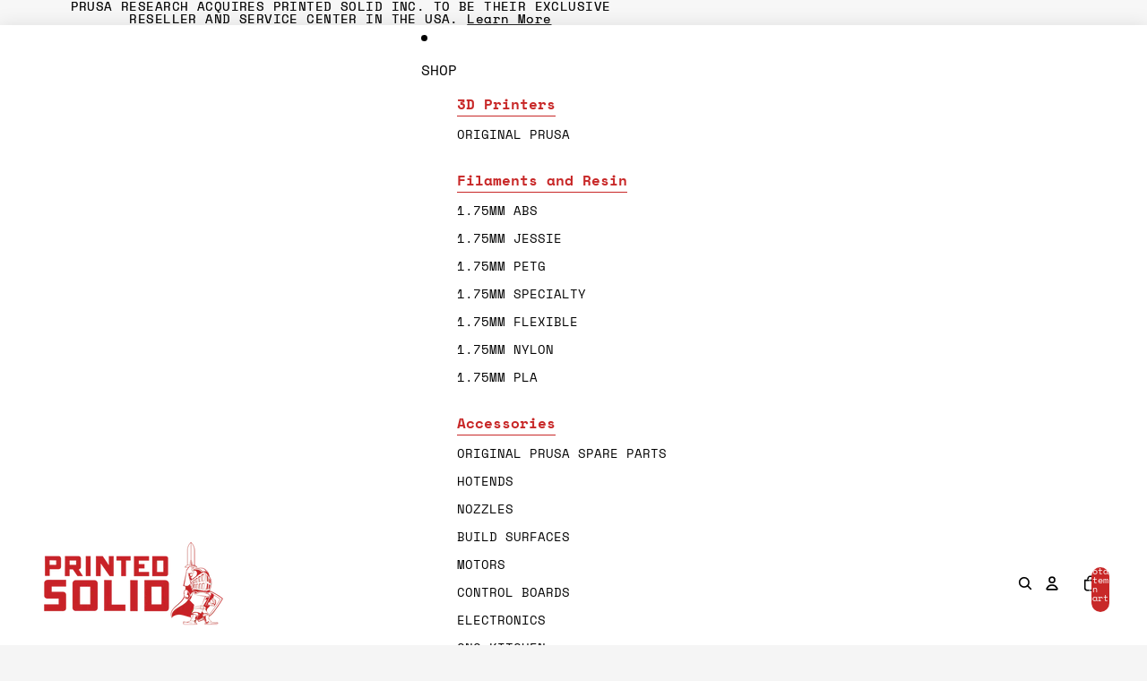

--- FILE ---
content_type: text/css
request_url: https://www.printedsolid.com/cdn/shop/t/35/assets/custom.css?v=17357478035646333541757636182
body_size: 644
content:
body{background-image:url(/cdn/shop/files/2019-bg.webp?v=1753849003);background-size:500px;background-repeat:repeat;background-position:center;background-color:#f5f5f5!important}.hero-grid{transition:background-color var(--animation-speed) var(--animation-easing)}.hero-grid .text-block{position:relative;z-index:1}.hero-grid .text-block p{position:relative;z-index:1;transition:color .3s var(--animation-easing)}.hero-grid .image-block{overflow:hidden}.hero-grid .text-block:before{content:"";position:absolute;top:0;left:0;width:0%;height:100%;background-color:#fff;transition:width .34s var(--animation-easing)}.hero-grid img{transition:transform .3s var(--animation-easing)}.hero-grid:hover img{transform:scale(1.05)}.hero-grid:hover .text-block:before{width:100%}.hero-grid:hover .text-block{outline:2px solid #c82828;color:#c82828}.hero-grid:hover .text-block p{color:#c82828}.product-details .compatible-printers{padding-top:max(24px,calc(var(--gap-scale, 1) * 28px));width:100%;border-top:1px solid var(--color-border)}.compatible-printers__item{border:2px solid black;padding:4px 8px;font-weight:600;text-transform:uppercase;position:relative;transition:all .3s var(--animation-easing)}.compatible-printers__item span{position:relative;z-index:1}.compatible-printers__item:before{content:"";position:absolute;top:0;left:0;width:0%;height:100%;background-color:#c82828;transition:width .3s var(--animation-easing)}.compatible-printers__list-title{font-size:12px;font-weight:600;text-transform:uppercase;font-family:var(--font-heading-family);display:none}.product-details .compatible-printers__list-title{display:block}.compatible-printers__item{cursor:default}a.compatible-printers__item{cursor:pointer}a.compatible-printers__item:hover{border:2px solid #c82828;color:#fff}a.compatible-printers__item:hover:before{width:100%}.compatible-printers__list{display:flex;flex-wrap:wrap;gap:4px;margin-top:8px}.compatible-products__item{display:flex;flex-direction:column;gap:4px}.compatible-products__item-image{width:100px;height:100px;object-fit:cover}div[data-warranty-wrapper]{display:flex;flex-direction:column;gap:8px;margin-bottom:24px;padding-bottom:16px;position:relative;border:1px solid rgba(26,26,26,.1)}div[data-warranty-wrapper] .warranty-badge{position:absolute;top:-16px;right:16px;background:#c82828;color:#fff;font-size:12px;font-weight:600;text-transform:uppercase;padding:4px 8px;box-shadow:0 0 10px #0000001a}div[data-warranty-wrapper] .warranty-learn-more{font-size:12px;padding:0 16px;text-transform:uppercase;font-weight:600}div[data-warranty-wrapper] .warranty-learn-more span{color:#c82828;text-decoration:underline;margin-left:8px}div[data-warranty-wrapper]>span{font-weight:700;padding:8px 16px;background:#f7f7f7;color:#000;font-size:14px;font-weight:600;text-transform:uppercase;border-bottom:1px solid rgba(26,26,26,.1)}div[data-warranty-wrapper] fieldset{border:none;padding:0 16px}div[data-warranty-wrapper] label{display:flex;justify-content:space-between;width:100%}div[data-warranty-wrapper] label .warranty-title{font-size:14px}div[data-warranty-wrapper] label .warranty-price{font-size:14px;font-weight:600;white-space:nowrap}.printer-features-group{display:grid;grid-template-columns:repeat(3,1fr)!important;gap:16px}.printer-features-group .printer-features-group__item:first-child{grid-column:span 2}.printer-features-group .printer-features-group__item:nth-child(4){grid-column:span 2}.printer-features-group .printer-features-group__item:nth-child(5){grid-column:span 2}.printer-features-group__item{border:1px solid rgba(0 0 0 / .06);display:flex;flex-direction:column;box-shadow:0 0 10px #0000001a}.printer-features-group__item .printer-features-group__item-image{object-fit:cover;width:auto;height:100%;min-height:200px;position:relative;display:flex;justify-content:flex-start;align-items:flex-end;padding:16px}.printer-features-group__item .printer-features-group__item-image img{position:absolute;top:0;left:0;width:100%;height:100%;object-fit:cover}.printer-features-group__item .printer-features-group__item-image .printer-features-group__item-image-overlay{position:absolute;top:0;left:0;background:linear-gradient(34deg,#000 11%,#fff0);width:100%;height:100%;z-index:1}.printer-features-group__item .printer-features-group__item-content{padding:16px}.printer-features-group__item h3{color:#fff;position:relative;z-index:2;margin-bottom:0}@media screen and (max-width: 768px){.printer-features-group{grid-template-columns:repeat(1,1fr)!important}.printer-features-group .printer-features-group__item:first-child{grid-column:span 1}.printer-features-group .printer-features-group__item:nth-child(4){grid-column:span 1}.printer-features-group .printer-features-group__item:nth-child(5){grid-column:span 1}}.warranty-label{display:flex;justify-content:space-between;width:100%}.shopify-policy__container{background:#fff;box-shadow:0 0 10px #0000001a;margin:60px auto 40px!important}.shopify-policy__container h1{font-size:45px}@media screen and (max-width: 768px){.shopify-policy__container{margin:0 auto!important}}.facets__filters-wrapper .facets__overflow-list{display:flex!important;align-items:center!important}#BIS_trigger{width:100%;background:#000;color:#fff;margin-top:16px;display:none}#BIS_trigger span{position:relative!important;z-index:1!important}#BIS_trigger.visible{width:100%;background:#000;color:#fff;margin-top:16px;display:block}#BIS_trigger:before{background:#c82828;color:#fff;z-index:0}#stamped-main-widget{background:#fff;padding:40px}@media screen and (max-width: 769px){#stamped-main-widget{padding:20px}}.contactsection .field__label{display:none}
/*# sourceMappingURL=/cdn/shop/t/35/assets/custom.css.map?v=17357478035646333541757636182 */


--- FILE ---
content_type: text/javascript; charset=utf-8
request_url: https://api.getdrip.com/client/track?url=https%3A%2F%2Fwww.printedsolid.com%2Fcollections%2Fcontrol-boards&visitor_uuid=f2263451731843c2976f2a80147247a5&_action=Visited%20a%20page&source=drip&drip_account_id=2461607&callback=Drip_748584524
body_size: -167
content:
Drip_748584524({ success: true, visitor_uuid: "f2263451731843c2976f2a80147247a5", anonymous: true });

--- FILE ---
content_type: text/javascript; charset=utf-8
request_url: https://api.getdrip.com/client/events/visit?drip_account_id=2461607&referrer=&url=https%3A%2F%2Fwww.printedsolid.com%2Fcollections%2Fcontrol-boards&domain=www.printedsolid.com&time_zone=UTC&enable_third_party_cookies=f&callback=Drip_43771717
body_size: -185
content:
Drip_43771717({ success: true, visitor_uuid: "f2263451731843c2976f2a80147247a5" });